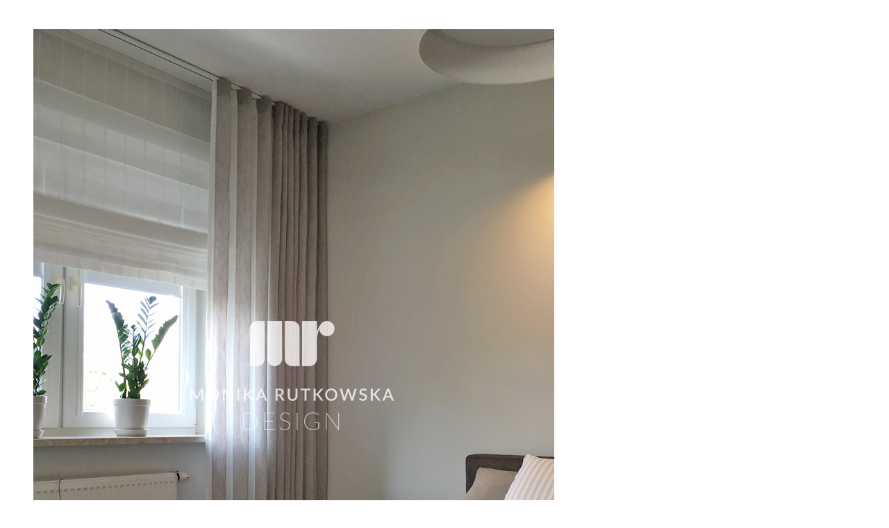

--- FILE ---
content_type: text/html; charset=UTF-8
request_url: https://www.mrdesign.pl/p/portfolio/wnetrza-prywatne-2/
body_size: 332
content:
	<div class="container project-view">
					<section class="wpb_row vc_row-fluid"><div class="container"><div class="row"></p>
<div class="wpb_column vc_column_container vc_col-sm-12"><div class="vc_column-inner "><div class="wpb_wrapper "  ><br />

	<div  class="wpb_single_image wpb_content_element vc_align_center">
		
		<figure class="wpb_wrapper vc_figure">
			<div class="vc_single_image-wrapper   vc_box_border_grey"><img width="750" height="1000" src="https://www.mrdesign.pl/wp-content/uploads/2020/05/04-22.jpg" class="vc_single_image-img attachment-full" alt="" srcset="https://www.mrdesign.pl/wp-content/uploads/2020/05/04-22.jpg 750w, https://www.mrdesign.pl/wp-content/uploads/2020/05/04-22-225x300.jpg 225w" sizes="(max-width: 750px) 100vw, 750px" /></div>
		</figure>
	</div>
<br />
</div></div></div>
<div class="wpb_column vc_column_container vc_col-sm-12"><div class="vc_column-inner "><div class="wpb_wrapper "  ><br />

	<div  class="wpb_single_image wpb_content_element vc_align_center">
		
		<figure class="wpb_wrapper vc_figure">
			<div class="vc_single_image-wrapper   vc_box_border_grey"><img width="750" height="1000" src="https://www.mrdesign.pl/wp-content/uploads/2020/05/05-15.jpg" class="vc_single_image-img attachment-full" alt="" srcset="https://www.mrdesign.pl/wp-content/uploads/2020/05/05-15.jpg 750w, https://www.mrdesign.pl/wp-content/uploads/2020/05/05-15-225x300.jpg 225w" sizes="(max-width: 750px) 100vw, 750px" /></div>
		</figure>
	</div>
<br />
</div></div></div>
<p>&nbsp;</p>
<p></div></div></section>
			</div>		
